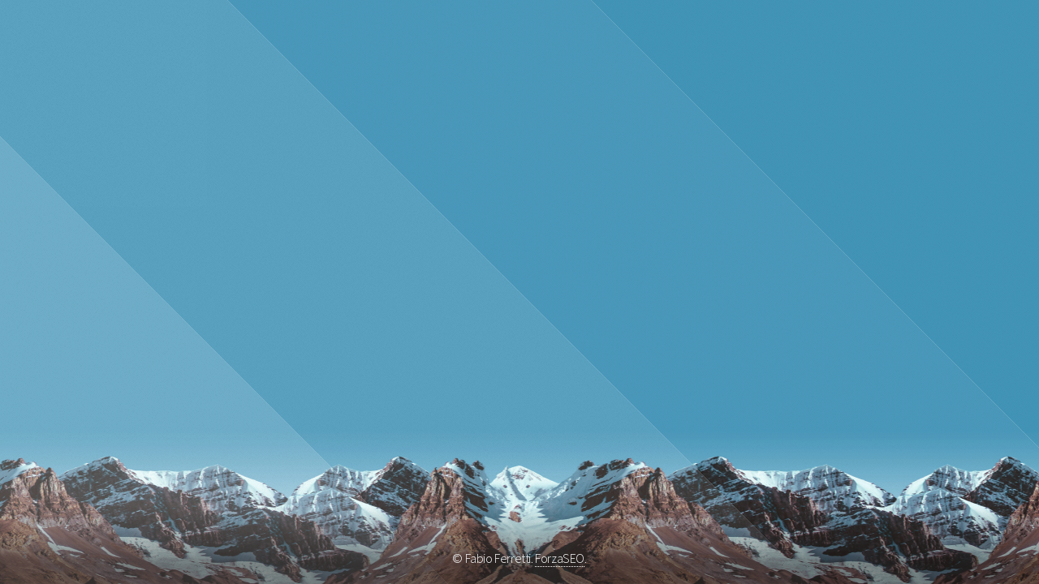

--- FILE ---
content_type: text/html
request_url: https://fabioferretti.top/
body_size: 996
content:
<!DOCTYPE HTML>
<!--
	Aerial by HTML5 UP
	html5up.net | @n33co
	Free for personal and commercial use under the CCA 3.0 license (html5up.net/license)
-->
<html>
	<head>
		<title>Fabio Ferretti</title>
		<meta http-equiv="content-type" content="text/html; charset=utf-8" />
		<meta name="description" content="Fabio Ferretti consulente informatico e marketing di Roma con decenni di esperienza nel mondo hosting, ecommerce, seo e sem." />
		<meta name="keywords" content="fabio ferretti, fabio ferretti tun2u, fabio ferretti seo, fabio ferretti roma, fabio ferretti marketing, fabio ferretti dubai" />
		<!--[if lte IE 8]><script src="css/ie/html5shiv.js"></script><![endif]-->
		<script src="js/skel.min.js"></script>
		<script src="js/init.js"></script>
		<noscript>
			<link rel="stylesheet" href="css/skel.css" />
			<link rel="stylesheet" href="css/style.css" />
			<link rel="stylesheet" href="css/style-wide.css" />
			<link rel="stylesheet" href="css/style-noscript.css" />
		</noscript>
		<link rel="preload" href="/css/style.css" as="style">
		<link rel="preload" as="image" href="/css/images/bg.jpg" />
		
		<link rel="apple-touch-icon" sizes="57x57" href="/apple-icon-57x57.png">
		<link rel="apple-touch-icon" sizes="60x60" href="/apple-icon-60x60.png">
		<link rel="apple-touch-icon" sizes="72x72" href="/apple-icon-72x72.png">
		<link rel="apple-touch-icon" sizes="76x76" href="/apple-icon-76x76.png">
		<link rel="apple-touch-icon" sizes="114x114" href="/apple-icon-114x114.png">
		<link rel="apple-touch-icon" sizes="120x120" href="/apple-icon-120x120.png">
		<link rel="apple-touch-icon" sizes="144x144" href="/apple-icon-144x144.png">
		<link rel="apple-touch-icon" sizes="152x152" href="/apple-icon-152x152.png">
		<link rel="apple-touch-icon" sizes="180x180" href="/apple-icon-180x180.png">
		<link rel="icon" type="image/png" sizes="192x192"  href="/android-icon-192x192.png">
		<link rel="icon" type="image/png" sizes="32x32" href="/favicon-32x32.png">
		<link rel="icon" type="image/png" sizes="96x96" href="/favicon-96x96.png">
		<link rel="icon" type="image/png" sizes="16x16" href="/favicon-16x16.png">
		<link rel="manifest" href="/manifest.json">
		<meta name="msapplication-TileColor" content="#ffffff">
		<meta name="msapplication-TileImage" content="/ms-icon-144x144.png">
		<meta name="theme-color" content="#ffffff">
	</head>
	<body class="loading">
		<div id="wrapper">
			<div id="bg"></div>
			<div id="overlay"></div>
			<div id="main">

				<!-- Header -->
					<header id="header">
						<h1>Fabio Ferretti</h1>
						<p>SEO+SEM &nbsp;&bull;&nbsp; eCommerce &nbsp;&bull;&nbsp; Hosting</p>
						<nav>
							<ul>
								<li><a href="#" class="icon fa-twitter"><span class="label">X (Twitter)</span></a></li>
								<li><a href="https://it.linkedin.com/in/fabio-ferretti" class="icon fa-linkedin"><span class="label">LinkedIn</span></a></li>
								<!-- <li><a href="https://calendly.com/f-ferretti" class="icon fa-calendar"><span class="label">Calendly</span></a></li> -->
								<li><a href="/cdn-cgi/l/email-protection#[base64]" class="icon fa-envelope-o"><span class="label">Email</span></a></li>
							</ul>
						</nav>
					</header>

				<!-- Footer -->
					<footer id="footer">
						<span class="copyright">&copy; Fabio Ferretti. <a rel="nofollow" href="https://www.forzaseo.com/">ForzaSEO</a>.</span>
					</footer>
				
			</div>
		</div>
	<script data-cfasync="false" src="/cdn-cgi/scripts/5c5dd728/cloudflare-static/email-decode.min.js"></script></body>
</html>


--- FILE ---
content_type: text/css
request_url: https://fabioferretti.top/css/style.css
body_size: 1759
content:
/*
	Aerial by HTML5 UP
	html5up.net | @n33co
	Free for personal and commercial use under the CCA 3.0 license (html5up.net/license)
*/
@import url("https://fonts.googleapis.com/css?family=Source+Sans+Pro:300,900");
@import url("font-awesome.min.css");

/* Basic */

	body, input, select, textarea {
		color: white;
		font-family: 'Source Sans Pro', sans-serif;
		font-size: 15pt;
		font-weight: 300 !important;
		letter-spacing: -0.025em;
		line-height: 1.75em;
	}

	body {
		background: white;
		overflow: hidden;
	}

		body.loading * {
			-moz-animation: none !important;
			-webkit-animation: none !important;
			-o-animation: none !important;
			-ms-animation: none !important;
			animation: none !important;
		}

	a {
		-moz-transition: border-color 0.2s ease-in-out;
		-webkit-transition: border-color 0.2s ease-in-out;
		-o-transition: border-color 0.2s ease-in-out;
		-ms-transition: border-color 0.2s ease-in-out;
		transition: border-color 0.2s ease-in-out;
		border-bottom: dotted 1px;
		color: inherit;
		outline: 0;
		text-decoration: none;
	}

		a:hover {
			border-color: transparent;
		}

/* Icon */

	.icon {
		position: relative;
	}

		.icon:before {
			-moz-osx-font-smoothing: grayscale;
			-webkit-font-smoothing: antialiased;
			font-family: FontAwesome;
			font-style: normal;
			font-weight: normal;
			text-transform: none !important;
		}

		.icon > .label {
			display: none;
		}

/* Wrapper */
	@-moz-keyframes wrapper { 0% { opacity: 0; } 100% { opacity: 1; } }
	@-webkit-keyframes wrapper { 0% { opacity: 0; } 100% { opacity: 1; } }
	@-o-keyframes wrapper { 0% { opacity: 0; } 100% { opacity: 1; } }
	@-ms-keyframes wrapper { 0% { opacity: 0; } 100% { opacity: 1; } }
	@keyframes wrapper { 0% { opacity: 0; } 100% { opacity: 1; } }

	#wrapper {
		-moz-animation: wrapper 3s forwards;
		-webkit-animation: wrapper 3s forwards;
		-o-animation: wrapper 3s forwards;
		-ms-animation: wrapper 3s forwards;
		animation: wrapper 3s forwards;
		height: 100%;
		left: 0;
		opacity: 0;
		position: fixed;
		top: 0;
		width: 100%;
	}

/* BG */

	#bg {
		-moz-animation: bg 60s linear infinite;
		-webkit-animation: bg 60s linear infinite;
		-o-animation: bg 60s linear infinite;
		-ms-animation: bg 60s linear infinite;
		animation: bg 60s linear infinite;
		-moz-backface-visibility: hidden;
		-webkit-backface-visibility: hidden;
		-o-backface-visibility: hidden;
		-ms-backface-visibility: hidden;
		backface-visibility: hidden;
		-moz-transform: translate3d(0,0,0);
		-webkit-transform: translate3d(0,0,0);
		-o-transform: translate3d(0,0,0);
		-ms-transform: translate3d(0,0,0);
		transform: translate3d(0,0,0);
		/* Set your background with this */
		background: #348cb2 url("images/bg.jpg") bottom left;
		background-repeat: repeat-x;
		height: 100%;
		left: 0;
		opacity: 1;
		position: fixed;
		top: 0;
	}
	@-moz-keyframes bg { 0% { -moz-transform: translate3d(0,0,0); -webkit-transform: translate3d(0,0,0); -o-transform: translate3d(0,0,0); -ms-transform: translate3d(0,0,0); transform: translate3d(0,0,0); } 100% { -moz-transform: translate3d(-2250px,0,0); -webkit-transform: translate3d(-2250px,0,0); -o-transform: translate3d(-2250px,0,0); -ms-transform: translate3d(-2250px,0,0); transform: translate3d(-2250px,0,0); } }
	@-webkit-keyframes bg { 0% { -moz-transform: translate3d(0,0,0); -webkit-transform: translate3d(0,0,0); -o-transform: translate3d(0,0,0); -ms-transform: translate3d(0,0,0); transform: translate3d(0,0,0); } 100% { -moz-transform: translate3d(-2250px,0,0); -webkit-transform: translate3d(-2250px,0,0); -o-transform: translate3d(-2250px,0,0); -ms-transform: translate3d(-2250px,0,0); transform: translate3d(-2250px,0,0); } }
	@-o-keyframes bg { 0% { -moz-transform: translate3d(0,0,0); -webkit-transform: translate3d(0,0,0); -o-transform: translate3d(0,0,0); -ms-transform: translate3d(0,0,0); transform: translate3d(0,0,0); } 100% { -moz-transform: translate3d(-2250px,0,0); -webkit-transform: translate3d(-2250px,0,0); -o-transform: translate3d(-2250px,0,0); -ms-transform: translate3d(-2250px,0,0); transform: translate3d(-2250px,0,0); } }
	@-ms-keyframes bg { 0% { -moz-transform: translate3d(0,0,0); -webkit-transform: translate3d(0,0,0); -o-transform: translate3d(0,0,0); -ms-transform: translate3d(0,0,0); transform: translate3d(0,0,0); } 100% { -moz-transform: translate3d(-2250px,0,0); -webkit-transform: translate3d(-2250px,0,0); -o-transform: translate3d(-2250px,0,0); -ms-transform: translate3d(-2250px,0,0); transform: translate3d(-2250px,0,0); } }
	@keyframes bg { 0% { -moz-transform: translate3d(0,0,0); -webkit-transform: translate3d(0,0,0); -o-transform: translate3d(0,0,0); -ms-transform: translate3d(0,0,0); transform: translate3d(0,0,0); } 100% { -moz-transform: translate3d(-2250px,0,0); -webkit-transform: translate3d(-2250px,0,0); -o-transform: translate3d(-2250px,0,0); -ms-transform: translate3d(-2250px,0,0); transform: translate3d(-2250px,0,0); } }

	#bg {
		background-size: 2250px auto;
		width: 6750px;
	}

/* Overlay */
	@-moz-keyframes overlay { 0% { opacity: 0; } 100% { opacity: 1; } }
	@-webkit-keyframes overlay { 0% { opacity: 0; } 100% { opacity: 1; } }
	@-o-keyframes overlay { 0% { opacity: 0; } 100% { opacity: 1; } }
	@-ms-keyframes overlay { 0% { opacity: 0; } 100% { opacity: 1; } }
	@keyframes overlay { 0% { opacity: 0; } 100% { opacity: 1; } }

	#overlay {
		-moz-animation: overlay 1.5s 1.5s forwards;
		-webkit-animation: overlay 1.5s 1.5s forwards;
		-o-animation: overlay 1.5s 1.5s forwards;
		-ms-animation: overlay 1.5s 1.5s forwards;
		animation: overlay 1.5s 1.5s forwards;
		background-attachment: fixed, fixed;
		background-image: url("images/overlay-pattern.png"), url("images/overlay.svg");
		background-position: top left, center center;
		background-repeat: repeat, no-repeat;
		background-size: auto, cover;
		height: 100%;
		left: 0;
		opacity: 0;
		position: fixed;
		top: 0;
		width: 100%;
	}

/* Main */

	#main {
		height: 100%;
		left: 0;
		position: fixed;
		text-align: center;
		top: 0;
		width: 100%;
	}

		#main:before {
			content: '';
			display: inline-block;
			height: 100%;
			margin-right: 0;
			vertical-align: middle;
			width: 1px;
		}

/* Header */
	@-moz-keyframes header { 0% { -moz-transform: translate3d(0,1em,0); -webkit-transform: translate3d(0,1em,0); -o-transform: translate3d(0,1em,0); -ms-transform: translate3d(0,1em,0); transform: translate3d(0,1em,0); opacity: 0; } 100% { -moz-transform: translate3d(0,0,0); -webkit-transform: translate3d(0,0,0); -o-transform: translate3d(0,0,0); -ms-transform: translate3d(0,0,0); transform: translate3d(0,0,0); opacity: 1; } }
	@-webkit-keyframes header { 0% { -moz-transform: translate3d(0,1em,0); -webkit-transform: translate3d(0,1em,0); -o-transform: translate3d(0,1em,0); -ms-transform: translate3d(0,1em,0); transform: translate3d(0,1em,0); opacity: 0; } 100% { -moz-transform: translate3d(0,0,0); -webkit-transform: translate3d(0,0,0); -o-transform: translate3d(0,0,0); -ms-transform: translate3d(0,0,0); transform: translate3d(0,0,0); opacity: 1; } }
	@-o-keyframes header { 0% { -moz-transform: translate3d(0,1em,0); -webkit-transform: translate3d(0,1em,0); -o-transform: translate3d(0,1em,0); -ms-transform: translate3d(0,1em,0); transform: translate3d(0,1em,0); opacity: 0; } 100% { -moz-transform: translate3d(0,0,0); -webkit-transform: translate3d(0,0,0); -o-transform: translate3d(0,0,0); -ms-transform: translate3d(0,0,0); transform: translate3d(0,0,0); opacity: 1; } }
	@-ms-keyframes header { 0% { -moz-transform: translate3d(0,1em,0); -webkit-transform: translate3d(0,1em,0); -o-transform: translate3d(0,1em,0); -ms-transform: translate3d(0,1em,0); transform: translate3d(0,1em,0); opacity: 0; } 100% { -moz-transform: translate3d(0,0,0); -webkit-transform: translate3d(0,0,0); -o-transform: translate3d(0,0,0); -ms-transform: translate3d(0,0,0); transform: translate3d(0,0,0); opacity: 1; } }
	@keyframes header { 0% { -moz-transform: translate3d(0,1em,0); -webkit-transform: translate3d(0,1em,0); -o-transform: translate3d(0,1em,0); -ms-transform: translate3d(0,1em,0); transform: translate3d(0,1em,0); opacity: 0; } 100% { -moz-transform: translate3d(0,0,0); -webkit-transform: translate3d(0,0,0); -o-transform: translate3d(0,0,0); -ms-transform: translate3d(0,0,0); transform: translate3d(0,0,0); opacity: 1; } }
	@-moz-keyframes nav-icons { 0% { -moz-transform: translate3d(0,1em,0); -webkit-transform: translate3d(0,1em,0); -o-transform: translate3d(0,1em,0); -ms-transform: translate3d(0,1em,0); transform: translate3d(0,1em,0); opacity: 0; } 100% { -moz-transform: translate3d(0,0,0); -webkit-transform: translate3d(0,0,0); -o-transform: translate3d(0,0,0); -ms-transform: translate3d(0,0,0); transform: translate3d(0,0,0); opacity: 1; } }
	@-webkit-keyframes nav-icons { 0% { -moz-transform: translate3d(0,1em,0); -webkit-transform: translate3d(0,1em,0); -o-transform: translate3d(0,1em,0); -ms-transform: translate3d(0,1em,0); transform: translate3d(0,1em,0); opacity: 0; } 100% { -moz-transform: translate3d(0,0,0); -webkit-transform: translate3d(0,0,0); -o-transform: translate3d(0,0,0); -ms-transform: translate3d(0,0,0); transform: translate3d(0,0,0); opacity: 1; } }
	@-o-keyframes nav-icons { 0% { -moz-transform: translate3d(0,1em,0); -webkit-transform: translate3d(0,1em,0); -o-transform: translate3d(0,1em,0); -ms-transform: translate3d(0,1em,0); transform: translate3d(0,1em,0); opacity: 0; } 100% { -moz-transform: translate3d(0,0,0); -webkit-transform: translate3d(0,0,0); -o-transform: translate3d(0,0,0); -ms-transform: translate3d(0,0,0); transform: translate3d(0,0,0); opacity: 1; } }
	@-ms-keyframes nav-icons { 0% { -moz-transform: translate3d(0,1em,0); -webkit-transform: translate3d(0,1em,0); -o-transform: translate3d(0,1em,0); -ms-transform: translate3d(0,1em,0); transform: translate3d(0,1em,0); opacity: 0; } 100% { -moz-transform: translate3d(0,0,0); -webkit-transform: translate3d(0,0,0); -o-transform: translate3d(0,0,0); -ms-transform: translate3d(0,0,0); transform: translate3d(0,0,0); opacity: 1; } }
	@keyframes nav-icons { 0% { -moz-transform: translate3d(0,1em,0); -webkit-transform: translate3d(0,1em,0); -o-transform: translate3d(0,1em,0); -ms-transform: translate3d(0,1em,0); transform: translate3d(0,1em,0); opacity: 0; } 100% { -moz-transform: translate3d(0,0,0); -webkit-transform: translate3d(0,0,0); -o-transform: translate3d(0,0,0); -ms-transform: translate3d(0,0,0); transform: translate3d(0,0,0); opacity: 1; } }

	#header {
		-moz-animation: header 1s 2.25s forwards;
		-webkit-animation: header 1s 2.25s forwards;
		-o-animation: header 1s 2.25s forwards;
		-ms-animation: header 1s 2.25s forwards;
		animation: header 1s 2.25s forwards;
		-moz-backface-visibility: hidden;
		-webkit-backface-visibility: hidden;
		-o-backface-visibility: hidden;
		-ms-backface-visibility: hidden;
		backface-visibility: hidden;
		-moz-transform: translate3d(0,0,0);
		-webkit-transform: translate3d(0,0,0);
		-o-transform: translate3d(0,0,0);
		-ms-transform: translate3d(0,0,0);
		transform: translate3d(0,0,0);
		cursor: default;
		display: inline-block;
		opacity: 0;
		position: relative;
		text-align: center;
		top: -1em;
		vertical-align: middle;
		width: 90%;
	}

		#header h1 {
			font-size: 4.35em;
			font-weight: 900;
			letter-spacing: -0.035em;
			line-height: 1em;
		}

		#header p {
			font-size: 1.25em;
			margin: 0.75em 0 0.25em 0;
			opacity: 0.75;
		}

		#header nav {
			margin: 1.5em 0 0 0;
		}

			#header nav li {
				-moz-animation: nav-icons 0.5s ease-in-out forwards;
				-webkit-animation: nav-icons 0.5s ease-in-out forwards;
				-o-animation: nav-icons 0.5s ease-in-out forwards;
				-ms-animation: nav-icons 0.5s ease-in-out forwards;
				animation: nav-icons 0.5s ease-in-out forwards;
				-moz-backface-visibility: hidden;
				-webkit-backface-visibility: hidden;
				-o-backface-visibility: hidden;
				-ms-backface-visibility: hidden;
				backface-visibility: hidden;
				-moz-transform: translate3d(0,0,0);
				-webkit-transform: translate3d(0,0,0);
				-o-transform: translate3d(0,0,0);
				-ms-transform: translate3d(0,0,0);
				transform: translate3d(0,0,0);
				display: inline-block;
				height: 5.35em;
				line-height: 5.885em;
				opacity: 0;
				position: relative;
				top: 0;
				width: 5.35em;
			}

				#header nav li:nth-child(1) {
					-moz-animation-delay: 2.5s;
					-webkit-animation-delay: 2.5s;
					-o-animation-delay: 2.5s;
					-ms-animation-delay: 2.5s;
					animation-delay: 2.5s;
				}

				#header nav li:nth-child(2) {
					-moz-animation-delay: 2.75s;
					-webkit-animation-delay: 2.75s;
					-o-animation-delay: 2.75s;
					-ms-animation-delay: 2.75s;
					animation-delay: 2.75s;
				}

				#header nav li:nth-child(3) {
					-moz-animation-delay: 3s;
					-webkit-animation-delay: 3s;
					-o-animation-delay: 3s;
					-ms-animation-delay: 3s;
					animation-delay: 3s;
				}

				#header nav li:nth-child(4) {
					-moz-animation-delay: 3.25s;
					-webkit-animation-delay: 3.25s;
					-o-animation-delay: 3.25s;
					-ms-animation-delay: 3.25s;
					animation-delay: 3.25s;
				}

				#header nav li:nth-child(5) {
					-moz-animation-delay: 3.5s;
					-webkit-animation-delay: 3.5s;
					-o-animation-delay: 3.5s;
					-ms-animation-delay: 3.5s;
					animation-delay: 3.5s;
				}

				#header nav li:nth-child(6) {
					-moz-animation-delay: 3.75s;
					-webkit-animation-delay: 3.75s;
					-o-animation-delay: 3.75s;
					-ms-animation-delay: 3.75s;
					animation-delay: 3.75s;
				}

				#header nav li:nth-child(7) {
					-moz-animation-delay: 4s;
					-webkit-animation-delay: 4s;
					-o-animation-delay: 4s;
					-ms-animation-delay: 4s;
					animation-delay: 4s;
				}

				#header nav li:nth-child(8) {
					-moz-animation-delay: 4.25s;
					-webkit-animation-delay: 4.25s;
					-o-animation-delay: 4.25s;
					-ms-animation-delay: 4.25s;
					animation-delay: 4.25s;
				}

				#header nav li:nth-child(9) {
					-moz-animation-delay: 4.5s;
					-webkit-animation-delay: 4.5s;
					-o-animation-delay: 4.5s;
					-ms-animation-delay: 4.5s;
					animation-delay: 4.5s;
				}

				#header nav li:nth-child(10) {
					-moz-animation-delay: 4.75s;
					-webkit-animation-delay: 4.75s;
					-o-animation-delay: 4.75s;
					-ms-animation-delay: 4.75s;
					animation-delay: 4.75s;
				}

			#header nav a {
				-webkit-tap-highlight-color: transparent;
				-webkit-touch-callout: none;
				border: 0;
				display: inline-block;
			}

				#header nav a:before {
					-moz-transition: all 0.2s ease-in-out;
					-webkit-transition: all 0.2s ease-in-out;
					-o-transition: all 0.2s ease-in-out;
					-ms-transition: all 0.2s ease-in-out;
					transition: all 0.2s ease-in-out;
					border-radius: 100%;
					border: solid 1px white;
					display: block;
					font-size: 1.75em;
					height: 2.5em;
					line-height: 2.5em;
					position: relative;
					text-align: center;
					top: 0;
					width: 2.5em;
				}

				#header nav a:hover {
					font-size: 1.1em;
				}

					#header nav a:hover:before {
						background-color: rgba(255, 255, 255, 0.175);
						color: white;
					}

				#header nav a:active {
					font-size: 0.95em;
					background: none;
				}

					#header nav a:active:before {
						background-color: rgba(255, 255, 255, 0.35);
						color: white;
					}

				#header nav a span {
					display: none;
				}

/* Footer */

	#footer {
		background-image: -moz-linear-gradient(top, rgba(0,0,0,0), rgba(0,0,0,0.5) 75%);
		background-image: -webkit-linear-gradient(top, rgba(0,0,0,0), rgba(0,0,0,0.5) 75%);
		background-image: -o-linear-gradient(top, rgba(0,0,0,0), rgba(0,0,0,0.5) 75%);
		background-image: -ms-linear-gradient(top, rgba(0,0,0,0), rgba(0,0,0,0.5) 75%);
		background-image: linear-gradient(top, rgba(0,0,0,0), rgba(0,0,0,0.5) 75%);
		bottom: 0;
		cursor: default;
		height: 6em;
		left: 0;
		line-height: 8em;
		position: absolute;
		text-align: center;
		width: 100%;
	}


--- FILE ---
content_type: text/css
request_url: https://fabioferretti.top/css/style-wide.css
body_size: -50
content:
/*
	Aerial by HTML5 UP
	html5up.net | @n33co
	Free for personal and commercial use under the CCA 3.0 license (html5up.net/license)
*/

/* Basic */

	body, input, select, textarea {
		font-size: 13pt;
	}

/* BG */
	@-moz-keyframes bg { 0% { -moz-transform: translate3d(0,0,0); -webkit-transform: translate3d(0,0,0); -o-transform: translate3d(0,0,0); -ms-transform: translate3d(0,0,0); transform: translate3d(0,0,0); } 100% { -moz-transform: translate3d(-1500px,0,0); -webkit-transform: translate3d(-1500px,0,0); -o-transform: translate3d(-1500px,0,0); -ms-transform: translate3d(-1500px,0,0); transform: translate3d(-1500px,0,0); } }
	@-webkit-keyframes bg { 0% { -moz-transform: translate3d(0,0,0); -webkit-transform: translate3d(0,0,0); -o-transform: translate3d(0,0,0); -ms-transform: translate3d(0,0,0); transform: translate3d(0,0,0); } 100% { -moz-transform: translate3d(-1500px,0,0); -webkit-transform: translate3d(-1500px,0,0); -o-transform: translate3d(-1500px,0,0); -ms-transform: translate3d(-1500px,0,0); transform: translate3d(-1500px,0,0); } }
	@-o-keyframes bg { 0% { -moz-transform: translate3d(0,0,0); -webkit-transform: translate3d(0,0,0); -o-transform: translate3d(0,0,0); -ms-transform: translate3d(0,0,0); transform: translate3d(0,0,0); } 100% { -moz-transform: translate3d(-1500px,0,0); -webkit-transform: translate3d(-1500px,0,0); -o-transform: translate3d(-1500px,0,0); -ms-transform: translate3d(-1500px,0,0); transform: translate3d(-1500px,0,0); } }
	@-ms-keyframes bg { 0% { -moz-transform: translate3d(0,0,0); -webkit-transform: translate3d(0,0,0); -o-transform: translate3d(0,0,0); -ms-transform: translate3d(0,0,0); transform: translate3d(0,0,0); } 100% { -moz-transform: translate3d(-1500px,0,0); -webkit-transform: translate3d(-1500px,0,0); -o-transform: translate3d(-1500px,0,0); -ms-transform: translate3d(-1500px,0,0); transform: translate3d(-1500px,0,0); } }
	@keyframes bg { 0% { -moz-transform: translate3d(0,0,0); -webkit-transform: translate3d(0,0,0); -o-transform: translate3d(0,0,0); -ms-transform: translate3d(0,0,0); transform: translate3d(0,0,0); } 100% { -moz-transform: translate3d(-1500px,0,0); -webkit-transform: translate3d(-1500px,0,0); -o-transform: translate3d(-1500px,0,0); -ms-transform: translate3d(-1500px,0,0); transform: translate3d(-1500px,0,0); } }

	#bg {
		background-size: 1500px auto;
		width: 4500px;
	}

--- FILE ---
content_type: text/css
request_url: https://fabioferretti.top/css/style-normal.css
body_size: -79
content:
/*
	Aerial by HTML5 UP
	html5up.net | @n33co
	Free for personal and commercial use under the CCA 3.0 license (html5up.net/license)
*/

/* Basic */

	body, input, select, textarea {
		font-size: 12pt;
	}

/* BG */
	@-moz-keyframes bg { 0% { -moz-transform: translate3d(0,0,0); -webkit-transform: translate3d(0,0,0); -o-transform: translate3d(0,0,0); -ms-transform: translate3d(0,0,0); transform: translate3d(0,0,0); } 100% { -moz-transform: translate3d(-750px,0,0); -webkit-transform: translate3d(-750px,0,0); -o-transform: translate3d(-750px,0,0); -ms-transform: translate3d(-750px,0,0); transform: translate3d(-750px,0,0); } }
	@-webkit-keyframes bg { 0% { -moz-transform: translate3d(0,0,0); -webkit-transform: translate3d(0,0,0); -o-transform: translate3d(0,0,0); -ms-transform: translate3d(0,0,0); transform: translate3d(0,0,0); } 100% { -moz-transform: translate3d(-750px,0,0); -webkit-transform: translate3d(-750px,0,0); -o-transform: translate3d(-750px,0,0); -ms-transform: translate3d(-750px,0,0); transform: translate3d(-750px,0,0); } }
	@-o-keyframes bg { 0% { -moz-transform: translate3d(0,0,0); -webkit-transform: translate3d(0,0,0); -o-transform: translate3d(0,0,0); -ms-transform: translate3d(0,0,0); transform: translate3d(0,0,0); } 100% { -moz-transform: translate3d(-750px,0,0); -webkit-transform: translate3d(-750px,0,0); -o-transform: translate3d(-750px,0,0); -ms-transform: translate3d(-750px,0,0); transform: translate3d(-750px,0,0); } }
	@-ms-keyframes bg { 0% { -moz-transform: translate3d(0,0,0); -webkit-transform: translate3d(0,0,0); -o-transform: translate3d(0,0,0); -ms-transform: translate3d(0,0,0); transform: translate3d(0,0,0); } 100% { -moz-transform: translate3d(-750px,0,0); -webkit-transform: translate3d(-750px,0,0); -o-transform: translate3d(-750px,0,0); -ms-transform: translate3d(-750px,0,0); transform: translate3d(-750px,0,0); } }
	@keyframes bg { 0% { -moz-transform: translate3d(0,0,0); -webkit-transform: translate3d(0,0,0); -o-transform: translate3d(0,0,0); -ms-transform: translate3d(0,0,0); transform: translate3d(0,0,0); } 100% { -moz-transform: translate3d(-750px,0,0); -webkit-transform: translate3d(-750px,0,0); -o-transform: translate3d(-750px,0,0); -ms-transform: translate3d(-750px,0,0); transform: translate3d(-750px,0,0); } }

	#bg {
		background-size: 750px auto;
		width: 2250px;
	}

--- FILE ---
content_type: application/javascript
request_url: https://fabioferretti.top/js/init.js
body_size: 203
content:
/*
	Aerial by HTML5 UP
	html5up.net | @n33co
	Free for personal and commercial use under the CCA 3.0 license (html5up.net/license)
*/

(function() {

	skel.init({
		reset: 'full',
		breakpoints: {
			'global': { range: '*', href: 'css/style.css', lockViewport: true },
			'wide': { range: '-1680', href: 'css/style-wide.css' },
			'normal': { range: '-1280', href: 'css/style-normal.css' },
			'mobile': { range: '-640', href: 'css/style-mobile.css' },
			'mobilep': { range: '-360', href: 'css/style-mobilep.css' }
		}
	});

	// Events (JS).
		
		// Remove "loading" class once the page has fully loaded.
			window.onload = function() {
				document.body.className = '';
			}

		// Prevent scrolling on touch.
			window.ontouchmove = function() {
				return false;
			}

		// Fix scroll position on orientation change.
			window.onorientationchange = function() {
				document.body.scrollTop = 0;
			}

	/*

	// Events (jQuery).
	// Aerial doesn't need jQuery, but if you're going to use it anyway remove the
	// block of JS events above and use the jQuery-based ones below instead.

		jQuery(window)

			// Remove "loading" class once the page has fully loaded.
				.on('load', function() {
					jQuery('body').removeClass('loading');
				})

			// Prevent scrolling on touch.
				.on('touchmove', function() {
					return false;
				})

			// Fix scroll position on orientation change.
				.on('orientationchange', function() {
					jQuery('body').scrollTop(0);
				});

	*/

})();